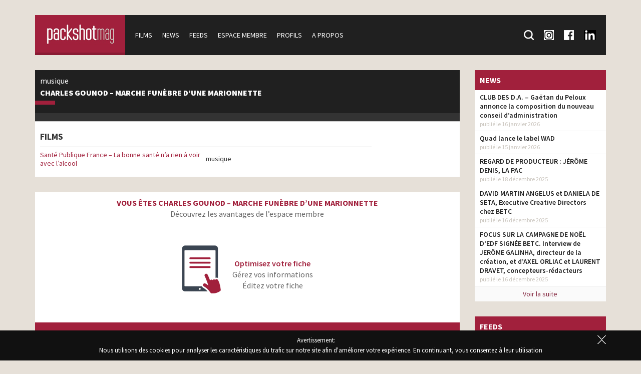

--- FILE ---
content_type: text/html; charset=UTF-8
request_url: https://www.packshotmag.com/profile/charles-gounod-marche-funebre-dune-marionnette/
body_size: 8777
content:
<!doctype html>
<!--[if lt IE 7]>
<html class="no-js lt-ie9 lt-ie8 lt-ie7" lang="fr-FR"> <![endif]-->
<!--[if IE 7]>
<html class="no-js lt-ie9 lt-ie8" lang="fr-FR"> <![endif]-->
<!--[if IE 8]>
<html class="no-js lt-ie9" lang="fr-FR"> <![endif]-->
<!--[if gt IE 8]><!-->
<html class="no-js" lang="fr-FR"> <!--<![endif]-->

<head>
	<meta charset="utf-8">
	<meta http-equiv="X-UA-Compatible" content="IE=edge,chrome=1">
	<meta name="viewport" content="width=device-width, initial-scale=1">

	<meta name='robots' content='index, follow, max-image-preview:large, max-snippet:-1, max-video-preview:-1' />
	<style>img:is([sizes="auto" i], [sizes^="auto," i]) { contain-intrinsic-size: 3000px 1500px }</style>
	
	<!-- This site is optimized with the Yoast SEO plugin v26.7 - https://yoast.com/wordpress/plugins/seo/ -->
	<title>Charles Gounod – Marche funèbre d’une marionnette - Packshotmag</title>
	<link rel="canonical" href="https://www.packshotmag.com/profile/charles-gounod-marche-funebre-dune-marionnette/" />
	<meta property="og:locale" content="fr_FR" />
	<meta property="og:type" content="article" />
	<meta property="og:title" content="Charles Gounod – Marche funèbre d’une marionnette - Packshotmag" />
	<meta property="og:url" content="https://www.packshotmag.com/profile/charles-gounod-marche-funebre-dune-marionnette/" />
	<meta property="og:site_name" content="Packshotmag" />
	<meta property="article:publisher" content="https://www.facebook.com/Packshotmag-138433922977107/" />
	<meta property="og:image" content="https://www.packshotmag.com/wp-content/uploads/2016/01/packshotmag_facebook.jpg" />
	<meta property="og:image:width" content="160" />
	<meta property="og:image:height" content="160" />
	<meta property="og:image:type" content="image/jpeg" />
	<meta name="twitter:card" content="summary_large_image" />
	<meta name="twitter:site" content="@packshotmag" />
	<script type="application/ld+json" class="yoast-schema-graph">{"@context":"https://schema.org","@graph":[{"@type":"WebPage","@id":"https://www.packshotmag.com/profile/charles-gounod-marche-funebre-dune-marionnette/","url":"https://www.packshotmag.com/profile/charles-gounod-marche-funebre-dune-marionnette/","name":"Charles Gounod – Marche funèbre d’une marionnette - Packshotmag","isPartOf":{"@id":"https://www.packshotmag.com/#website"},"datePublished":"2023-01-15T17:03:22+00:00","breadcrumb":{"@id":"https://www.packshotmag.com/profile/charles-gounod-marche-funebre-dune-marionnette/#breadcrumb"},"inLanguage":"fr-FR","potentialAction":[{"@type":"ReadAction","target":["https://www.packshotmag.com/profile/charles-gounod-marche-funebre-dune-marionnette/"]}]},{"@type":"BreadcrumbList","@id":"https://www.packshotmag.com/profile/charles-gounod-marche-funebre-dune-marionnette/#breadcrumb","itemListElement":[{"@type":"ListItem","position":1,"name":"Accueil","item":"https://www.packshotmag.com/"},{"@type":"ListItem","position":2,"name":"Profils","item":"https://www.packshotmag.com/profile/"},{"@type":"ListItem","position":3,"name":"Charles Gounod – Marche funèbre d’une marionnette"}]},{"@type":"WebSite","@id":"https://www.packshotmag.com/#website","url":"https://www.packshotmag.com/","name":"Packshotmag","description":"Le site consacré à l&#039;actualité de la production des films publicitaires en France.","potentialAction":[{"@type":"SearchAction","target":{"@type":"EntryPoint","urlTemplate":"https://www.packshotmag.com/?s={search_term_string}"},"query-input":{"@type":"PropertyValueSpecification","valueRequired":true,"valueName":"search_term_string"}}],"inLanguage":"fr-FR"}]}</script>
	<!-- / Yoast SEO plugin. -->


<link rel='dns-prefetch' href='//ajax.googleapis.com' />
<link rel='stylesheet' id='wp-block-library-css' href='https://www.packshotmag.com/wp-includes/css/dist/block-library/style.min.css?ver=6.8.3' type='text/css' media='all' />
<style id='classic-theme-styles-inline-css' type='text/css'>
/*! This file is auto-generated */
.wp-block-button__link{color:#fff;background-color:#32373c;border-radius:9999px;box-shadow:none;text-decoration:none;padding:calc(.667em + 2px) calc(1.333em + 2px);font-size:1.125em}.wp-block-file__button{background:#32373c;color:#fff;text-decoration:none}
</style>
<style id='global-styles-inline-css' type='text/css'>
:root{--wp--preset--aspect-ratio--square: 1;--wp--preset--aspect-ratio--4-3: 4/3;--wp--preset--aspect-ratio--3-4: 3/4;--wp--preset--aspect-ratio--3-2: 3/2;--wp--preset--aspect-ratio--2-3: 2/3;--wp--preset--aspect-ratio--16-9: 16/9;--wp--preset--aspect-ratio--9-16: 9/16;--wp--preset--color--black: #000000;--wp--preset--color--cyan-bluish-gray: #abb8c3;--wp--preset--color--white: #ffffff;--wp--preset--color--pale-pink: #f78da7;--wp--preset--color--vivid-red: #cf2e2e;--wp--preset--color--luminous-vivid-orange: #ff6900;--wp--preset--color--luminous-vivid-amber: #fcb900;--wp--preset--color--light-green-cyan: #7bdcb5;--wp--preset--color--vivid-green-cyan: #00d084;--wp--preset--color--pale-cyan-blue: #8ed1fc;--wp--preset--color--vivid-cyan-blue: #0693e3;--wp--preset--color--vivid-purple: #9b51e0;--wp--preset--gradient--vivid-cyan-blue-to-vivid-purple: linear-gradient(135deg,rgba(6,147,227,1) 0%,rgb(155,81,224) 100%);--wp--preset--gradient--light-green-cyan-to-vivid-green-cyan: linear-gradient(135deg,rgb(122,220,180) 0%,rgb(0,208,130) 100%);--wp--preset--gradient--luminous-vivid-amber-to-luminous-vivid-orange: linear-gradient(135deg,rgba(252,185,0,1) 0%,rgba(255,105,0,1) 100%);--wp--preset--gradient--luminous-vivid-orange-to-vivid-red: linear-gradient(135deg,rgba(255,105,0,1) 0%,rgb(207,46,46) 100%);--wp--preset--gradient--very-light-gray-to-cyan-bluish-gray: linear-gradient(135deg,rgb(238,238,238) 0%,rgb(169,184,195) 100%);--wp--preset--gradient--cool-to-warm-spectrum: linear-gradient(135deg,rgb(74,234,220) 0%,rgb(151,120,209) 20%,rgb(207,42,186) 40%,rgb(238,44,130) 60%,rgb(251,105,98) 80%,rgb(254,248,76) 100%);--wp--preset--gradient--blush-light-purple: linear-gradient(135deg,rgb(255,206,236) 0%,rgb(152,150,240) 100%);--wp--preset--gradient--blush-bordeaux: linear-gradient(135deg,rgb(254,205,165) 0%,rgb(254,45,45) 50%,rgb(107,0,62) 100%);--wp--preset--gradient--luminous-dusk: linear-gradient(135deg,rgb(255,203,112) 0%,rgb(199,81,192) 50%,rgb(65,88,208) 100%);--wp--preset--gradient--pale-ocean: linear-gradient(135deg,rgb(255,245,203) 0%,rgb(182,227,212) 50%,rgb(51,167,181) 100%);--wp--preset--gradient--electric-grass: linear-gradient(135deg,rgb(202,248,128) 0%,rgb(113,206,126) 100%);--wp--preset--gradient--midnight: linear-gradient(135deg,rgb(2,3,129) 0%,rgb(40,116,252) 100%);--wp--preset--font-size--small: 13px;--wp--preset--font-size--medium: 20px;--wp--preset--font-size--large: 36px;--wp--preset--font-size--x-large: 42px;--wp--preset--spacing--20: 0.44rem;--wp--preset--spacing--30: 0.67rem;--wp--preset--spacing--40: 1rem;--wp--preset--spacing--50: 1.5rem;--wp--preset--spacing--60: 2.25rem;--wp--preset--spacing--70: 3.38rem;--wp--preset--spacing--80: 5.06rem;--wp--preset--shadow--natural: 6px 6px 9px rgba(0, 0, 0, 0.2);--wp--preset--shadow--deep: 12px 12px 50px rgba(0, 0, 0, 0.4);--wp--preset--shadow--sharp: 6px 6px 0px rgba(0, 0, 0, 0.2);--wp--preset--shadow--outlined: 6px 6px 0px -3px rgba(255, 255, 255, 1), 6px 6px rgba(0, 0, 0, 1);--wp--preset--shadow--crisp: 6px 6px 0px rgba(0, 0, 0, 1);}:where(.is-layout-flex){gap: 0.5em;}:where(.is-layout-grid){gap: 0.5em;}body .is-layout-flex{display: flex;}.is-layout-flex{flex-wrap: wrap;align-items: center;}.is-layout-flex > :is(*, div){margin: 0;}body .is-layout-grid{display: grid;}.is-layout-grid > :is(*, div){margin: 0;}:where(.wp-block-columns.is-layout-flex){gap: 2em;}:where(.wp-block-columns.is-layout-grid){gap: 2em;}:where(.wp-block-post-template.is-layout-flex){gap: 1.25em;}:where(.wp-block-post-template.is-layout-grid){gap: 1.25em;}.has-black-color{color: var(--wp--preset--color--black) !important;}.has-cyan-bluish-gray-color{color: var(--wp--preset--color--cyan-bluish-gray) !important;}.has-white-color{color: var(--wp--preset--color--white) !important;}.has-pale-pink-color{color: var(--wp--preset--color--pale-pink) !important;}.has-vivid-red-color{color: var(--wp--preset--color--vivid-red) !important;}.has-luminous-vivid-orange-color{color: var(--wp--preset--color--luminous-vivid-orange) !important;}.has-luminous-vivid-amber-color{color: var(--wp--preset--color--luminous-vivid-amber) !important;}.has-light-green-cyan-color{color: var(--wp--preset--color--light-green-cyan) !important;}.has-vivid-green-cyan-color{color: var(--wp--preset--color--vivid-green-cyan) !important;}.has-pale-cyan-blue-color{color: var(--wp--preset--color--pale-cyan-blue) !important;}.has-vivid-cyan-blue-color{color: var(--wp--preset--color--vivid-cyan-blue) !important;}.has-vivid-purple-color{color: var(--wp--preset--color--vivid-purple) !important;}.has-black-background-color{background-color: var(--wp--preset--color--black) !important;}.has-cyan-bluish-gray-background-color{background-color: var(--wp--preset--color--cyan-bluish-gray) !important;}.has-white-background-color{background-color: var(--wp--preset--color--white) !important;}.has-pale-pink-background-color{background-color: var(--wp--preset--color--pale-pink) !important;}.has-vivid-red-background-color{background-color: var(--wp--preset--color--vivid-red) !important;}.has-luminous-vivid-orange-background-color{background-color: var(--wp--preset--color--luminous-vivid-orange) !important;}.has-luminous-vivid-amber-background-color{background-color: var(--wp--preset--color--luminous-vivid-amber) !important;}.has-light-green-cyan-background-color{background-color: var(--wp--preset--color--light-green-cyan) !important;}.has-vivid-green-cyan-background-color{background-color: var(--wp--preset--color--vivid-green-cyan) !important;}.has-pale-cyan-blue-background-color{background-color: var(--wp--preset--color--pale-cyan-blue) !important;}.has-vivid-cyan-blue-background-color{background-color: var(--wp--preset--color--vivid-cyan-blue) !important;}.has-vivid-purple-background-color{background-color: var(--wp--preset--color--vivid-purple) !important;}.has-black-border-color{border-color: var(--wp--preset--color--black) !important;}.has-cyan-bluish-gray-border-color{border-color: var(--wp--preset--color--cyan-bluish-gray) !important;}.has-white-border-color{border-color: var(--wp--preset--color--white) !important;}.has-pale-pink-border-color{border-color: var(--wp--preset--color--pale-pink) !important;}.has-vivid-red-border-color{border-color: var(--wp--preset--color--vivid-red) !important;}.has-luminous-vivid-orange-border-color{border-color: var(--wp--preset--color--luminous-vivid-orange) !important;}.has-luminous-vivid-amber-border-color{border-color: var(--wp--preset--color--luminous-vivid-amber) !important;}.has-light-green-cyan-border-color{border-color: var(--wp--preset--color--light-green-cyan) !important;}.has-vivid-green-cyan-border-color{border-color: var(--wp--preset--color--vivid-green-cyan) !important;}.has-pale-cyan-blue-border-color{border-color: var(--wp--preset--color--pale-cyan-blue) !important;}.has-vivid-cyan-blue-border-color{border-color: var(--wp--preset--color--vivid-cyan-blue) !important;}.has-vivid-purple-border-color{border-color: var(--wp--preset--color--vivid-purple) !important;}.has-vivid-cyan-blue-to-vivid-purple-gradient-background{background: var(--wp--preset--gradient--vivid-cyan-blue-to-vivid-purple) !important;}.has-light-green-cyan-to-vivid-green-cyan-gradient-background{background: var(--wp--preset--gradient--light-green-cyan-to-vivid-green-cyan) !important;}.has-luminous-vivid-amber-to-luminous-vivid-orange-gradient-background{background: var(--wp--preset--gradient--luminous-vivid-amber-to-luminous-vivid-orange) !important;}.has-luminous-vivid-orange-to-vivid-red-gradient-background{background: var(--wp--preset--gradient--luminous-vivid-orange-to-vivid-red) !important;}.has-very-light-gray-to-cyan-bluish-gray-gradient-background{background: var(--wp--preset--gradient--very-light-gray-to-cyan-bluish-gray) !important;}.has-cool-to-warm-spectrum-gradient-background{background: var(--wp--preset--gradient--cool-to-warm-spectrum) !important;}.has-blush-light-purple-gradient-background{background: var(--wp--preset--gradient--blush-light-purple) !important;}.has-blush-bordeaux-gradient-background{background: var(--wp--preset--gradient--blush-bordeaux) !important;}.has-luminous-dusk-gradient-background{background: var(--wp--preset--gradient--luminous-dusk) !important;}.has-pale-ocean-gradient-background{background: var(--wp--preset--gradient--pale-ocean) !important;}.has-electric-grass-gradient-background{background: var(--wp--preset--gradient--electric-grass) !important;}.has-midnight-gradient-background{background: var(--wp--preset--gradient--midnight) !important;}.has-small-font-size{font-size: var(--wp--preset--font-size--small) !important;}.has-medium-font-size{font-size: var(--wp--preset--font-size--medium) !important;}.has-large-font-size{font-size: var(--wp--preset--font-size--large) !important;}.has-x-large-font-size{font-size: var(--wp--preset--font-size--x-large) !important;}
:where(.wp-block-post-template.is-layout-flex){gap: 1.25em;}:where(.wp-block-post-template.is-layout-grid){gap: 1.25em;}
:where(.wp-block-columns.is-layout-flex){gap: 2em;}:where(.wp-block-columns.is-layout-grid){gap: 2em;}
:root :where(.wp-block-pullquote){font-size: 1.5em;line-height: 1.6;}
</style>
<link rel='stylesheet' id='jquery-ui-styles-css' href='https://ajax.googleapis.com/ajax/libs/jqueryui/1.8/themes/base/jquery-ui.css?ver=6.8.3' type='text/css' media='all' />
<link rel='stylesheet' id='fancybox-css' href='https://www.packshotmag.com/wp-content/plugins/easy-fancybox/fancybox/1.5.4/jquery.fancybox.min.css?ver=6.8.3' type='text/css' media='screen' />
<script type="text/javascript" src="https://www.packshotmag.com/wp-includes/js/jquery/jquery.min.js?ver=3.7.1" id="jquery-core-js"></script>
<script type="text/javascript" src="https://www.packshotmag.com/wp-includes/js/jquery/jquery-migrate.min.js?ver=3.4.1" id="jquery-migrate-js"></script>
<script type="text/javascript" src="https://www.packshotmag.com/wp-content/themes/packshotmag/public/ckeditor2016/ckeditor.js?ver=6.8.3" id="ckeditor-js"></script>
<link rel="https://api.w.org/" href="https://www.packshotmag.com/wp-json/" /><link rel="alternate" title="oEmbed (JSON)" type="application/json+oembed" href="https://www.packshotmag.com/wp-json/oembed/1.0/embed?url=https%3A%2F%2Fwww.packshotmag.com%2Fprofile%2Fcharles-gounod-marche-funebre-dune-marionnette%2F" />
<link rel="alternate" title="oEmbed (XML)" type="text/xml+oembed" href="https://www.packshotmag.com/wp-json/oembed/1.0/embed?url=https%3A%2F%2Fwww.packshotmag.com%2Fprofile%2Fcharles-gounod-marche-funebre-dune-marionnette%2F&#038;format=xml" />

	<link rel="apple-touch-icon" sizes="57x57" href="https://www.packshotmag.com/wp-content/themes/packshotmag/public/favicon/apple-icon-57x57.png">
	<link rel="apple-touch-icon" sizes="60x60" href="https://www.packshotmag.com/wp-content/themes/packshotmag/public/favicon/apple-icon-60x60.png">
	<link rel="apple-touch-icon" sizes="72x72" href="https://www.packshotmag.com/wp-content/themes/packshotmag/public/favicon/apple-icon-72x72.png">
	<link rel="apple-touch-icon" sizes="76x76" href="https://www.packshotmag.com/wp-content/themes/packshotmag/public/favicon/apple-icon-76x76.png">
	<link rel="apple-touch-icon" sizes="114x114" href="https://www.packshotmag.com/wp-content/themes/packshotmag/public/favicon/apple-icon-114x114.png">
	<link rel="apple-touch-icon" sizes="120x120" href="https://www.packshotmag.com/wp-content/themes/packshotmag/public/favicon/apple-icon-120x120.png">
	<link rel="apple-touch-icon" sizes="144x144" href="https://www.packshotmag.com/wp-content/themes/packshotmag/public/favicon/apple-icon-144x144.png">
	<link rel="apple-touch-icon" sizes="152x152" href="https://www.packshotmag.com/wp-content/themes/packshotmag/public/favicon/apple-icon-152x152.png">
	<link rel="apple-touch-icon" sizes="180x180" href="https://www.packshotmag.com/wp-content/themes/packshotmag/public/favicon/apple-icon-180x180.png">
	<link rel="icon" type="image/png" sizes="192x192" href="https://www.packshotmag.com/wp-content/themes/packshotmag/public/favicon/android-icon-192x192.png">
	<link rel="icon" type="image/png" sizes="32x32" href="https://www.packshotmag.com/wp-content/themes/packshotmag/public/favicon/favicon-32x32.png">
	<link rel="icon" type="image/png" sizes="96x96" href="https://www.packshotmag.com/wp-content/themes/packshotmag/public/favicon/favicon-96x96.png">
	<link rel="icon" type="image/png" sizes="16x16" href="https://www.packshotmag.com/wp-content/themes/packshotmag/public/favicon/favicon-16x16.png">
	<link rel="manifest" href="https://www.packshotmag.com/wp-content/themes/packshotmag/public/favicon/manifest.json">
	<meta name="msapplication-TileColor" content="#ffffff">
	<meta name="msapplication-TileImage" content="https://www.packshotmag.com/wp-content/themes/packshotmag/public/favicon/ms-icon-144x144.png">
	<meta name="theme-color" content="#ffffff">

	<link rel="stylesheet" type="text/css" href="https://fonts.googleapis.com/css?family=Source+Sans+Pro:400,200,200italic,300,300italic,400italic,600,600italic,700,700italic,900,900italic">
	<link rel="stylesheet" type="text/css" href="https://www.packshotmag.com/wp-content/themes/packshotmag/public/css/main.css?v=5">
	<script type="text/javascript" src="https://www.packshotmag.com/wp-content/themes/packshotmag/public/js/vendor/modernizr-2.8.3-respond-1.4.2.min.js"></script>
	<!-- Google tag (gtag.js) -->
	<script async src="https://www.googletagmanager.com/gtag/js?id=G-RFPNB1NQ87"></script>
	<script>
		window.dataLayer = window.dataLayer || [];

		function gtag() {
			dataLayer.push(arguments);
		}
		gtag('js', new Date());

		gtag('config', 'G-RFPNB1NQ87');
	</script>


</head>

<body class="wp-singular profile-template-default single single-profile postid-93085 wp-theme-packshotmag cookie-alert-on">
	<header>
		<div class="container">
			<nav class="clearfix">
								<a href="/" id="navigation-logo">
					<img src="https://www.packshotmag.com/wp-content/themes/packshotmag/public/img/actualite-pub.png" alt="PackshotMag : Toute l'actualité des spots publictaires">
				</a>
								<span id="navigation-mobile" class="toggle-navigation clearfix">Menu</span>
				<div id="navigation">
											<ul id="navigation-main">
							<li>
								<a href="https://www.packshotmag.com/films/">Films</a>
							</li>
							<li>
								<a href="https://www.packshotmag.com/news/">News</a>
							</li>
							<li>
								<a href="https://www.packshotmag.com/live-feeds/">Feeds</a>
							</li>
							<li>
								<a href="https://www.packshotmag.com/mon-compte/">Espace membre</a>
							</li>
							<li>
								<a href="https://www.packshotmag.com/index/numeric/">Profils</a>
							</li>
							<li>
								<a href="https://www.packshotmag.com/a-propos/">A propos</a>
							</li>
						</ul>
										<ul id="navigation-so">
						<li class="search">
							<form action="/recherche/" method="get">
								<input type="text" name="keywords" id="search-keywords" placeholder="Mot(s) clé(s) : Post-production, etc."><input type="submit">
							</form>
							<a href="/recherche/" class="search-toggle">
								<div class="icon-search"></div>
								<span>Recherche</span>
							</a>
						</li>
						<li>
							<a href="https://www.instagram.com/packshotmag/" target="blank">
								<div class="icon-insta"></div>
								<span>Suivez-nous sur Instagram</span>
							</a>
						</li>
						<li>
							<a href="https://www.facebook.com/pages/Packshotmag/138433922977107" target="blank">
								<div class="icon-fb"></div>
								<span>Suivez-nous sur Facebook</span>
							</a>
						</li>
						<li>
							<a href="https://fr.linkedin.com/company/packshotmag-com" target="blank">
								<div class="icon-lnkdin"></div>
								<span>Suivez-nous sur LinkedIn</span>
							</a>
						</li>
					</ul>
				</div>
			</nav>
		</div>
	</header>

	<div id="content">
		<div class="container">
			
			<div class="row">
				<div class="col-xs-12 col-md-9">            <div class="block">
                <div class="block-header block-profile clearfix">
                                        <div class="block-header-content">
                        musique                        <h1 class="title"><a href="https://www.packshotmag.com/profile/charles-gounod-marche-funebre-dune-marionnette/">Charles Gounod – Marche funèbre d’une marionnette</a></h1>
                        <span class="separateur"></span>
                                            </div>
                </div>
                <div class="profile-links">
                                    </div>
                                            <div class="block-readmore block-readmore-open">
                                <h2 class="black">FILMS</h2>
                                <table class="casting-table">
                                                                                    <tr>
                                                    <td><a href="https://www.packshotmag.com/films/sante-publique-france-la-bonne-sante-na-rien-a-voir-avec-lalcool/">Santé Publique France &#8211; La bonne santé n’a rien à voir avec l’alcool</a></td>
                                                    <td>
                                                        musique                                                    </td>
                                                </tr>
                                                                            </table>
                                <div class="block-readmore-background">
                                    <span class="block-readmore-toggle">Lire la suite</span>
                                </div>
                            </div>
                                    </div>
                        <div class="block block-member">
                <div class="block-member-content">
                    <span class="title">Vous êtes Charles Gounod – Marche funèbre d’une marionnette</span>                    Découvrez les avantages de l’espace membre
                    <div class="offer">
                        <img src="https://www.packshotmag.com/wp-content/themes/packshotmag/public/img/member-optimize.png">
                        <div class="offer-content">
                            <span class="offer-title">Optimisez votre fiche</span>
                            Gérez vos informations<br>
                            Éditez votre fiche
                        </div>
                    </div>
                </div>
                <a href="https://www.packshotmag.com/inscription/?profile_id=93085" class="block-member-registration">
                    <span class="arrow">»</span> Je m‘inscris en 2 minutes
                </a>
            </div>
                            </div>
                    <div class="col-xs-12 col-md-3">
                                        <div class="block">
                    <div class="block-title">News</div>
                                                        <div class="block-news-item">
                                        <a href="https://www.packshotmag.com/2026/01/16/club-des-d-a-gaetan-du-peloux-annonce-la-composition-du-nouveau-conseil-dadministration/">CLUB DES D.A. &#8211;  Gaëtan du Peloux annonce la composition du nouveau conseil d&rsquo;administration</a>
                                        <div class="block-news-item-info">
                                            publié le 16 janvier 2026                                        </div>
                                    </div>
                                                                    <div class="block-news-item">
                                        <a href="https://www.packshotmag.com/2026/01/15/quad-lance-le-label-wad/">Quad lance le label WAD</a>
                                        <div class="block-news-item-info">
                                            publié le 15 janvier 2026                                        </div>
                                    </div>
                                                                    <div class="block-news-item">
                                        <a href="https://www.packshotmag.com/2025/12/18/regard-de-producteur-jerome-denis-la-pac/">REGARD DE PRODUCTEUR : JÉRÔME DENIS, LA PAC</a>
                                        <div class="block-news-item-info">
                                            publié le 18 décembre 2025                                        </div>
                                    </div>
                                                                    <div class="block-news-item">
                                        <a href="https://www.packshotmag.com/2025/12/16/david-martin-angelus-et-daniela-de-seta-executive-creative-directors-chez-betc/">DAVID MARTIN ANGELUS et DANIELA DE SETA, Executive Creative Directors chez BETC</a>
                                        <div class="block-news-item-info">
                                            publié le 16 décembre 2025                                        </div>
                                    </div>
                                                                    <div class="block-news-item">
                                        <a href="https://www.packshotmag.com/2025/12/16/focus-sur-la-campagne-de-noel-dedf-signee-betc-interview-de-jerome-galinha-directeur-de-la-creation-et-daxel-orliac-et-laurent-dravet-concepteurs-redacteurs/">FOCUS SUR LA CAMPAGNE DE NOËL D’EDF SIGNÉE BETC. Interview de JERÔME GALINHA, directeur de la création, et d&rsquo;AXEL ORLIAC et LAURENT DRAVET, concepteurs-rédacteurs</a>
                                        <div class="block-news-item-info">
                                            publié le 16 décembre 2025                                        </div>
                                    </div>
                                                    <a href="https://www.packshotmag.com/news/" class="block-news-more">Voir la suite</a>
                </div>
                            <div class="block">
                    <div class="block-title">Feeds</div>
                                                        <div class="block-news-item">
                                        <a href="https://www.packshotmag.com/live-feeds/jungler-signe-la-realisatrice-cheyenne-canaud-wallays/">JUNGLER SIGNE LA REALISATRICE CHEYENNE CANAUD-WALLAYS</a>
                                        <div class="block-news-item-info">
                                            publié le 19 janvier 2026                                        </div>
                                    </div>
                                                                    <div class="block-news-item">
                                        <a href="https://www.packshotmag.com/live-feeds/betc-remi-babinet-creation-humaine-vs-creation-ia/">BETC &#8211; Rémi Babinet &#8211; Création humaine vs Création IA</a>
                                        <div class="block-news-item-info">
                                            publié le 15 janvier 2026                                        </div>
                                    </div>
                                                                    <div class="block-news-item">
                                        <a href="https://www.packshotmag.com/live-feeds/1to1-paris-2026-on-arrive/">1TO1 PARIS &#8211; 2026 ON ARRIVE !</a>
                                        <div class="block-news-item-info">
                                            publié le 15 janvier 2026                                        </div>
                                    </div>
                                                                    <div class="block-news-item">
                                        <a href="https://www.packshotmag.com/live-feeds/soldats-adrien-wagner/">SOLDATS &#8211; ADRIEN WAGNER</a>
                                        <div class="block-news-item-info">
                                            publié le 14 janvier 2026                                        </div>
                                    </div>
                                                                    <div class="block-news-item">
                                        <a href="https://www.packshotmag.com/live-feeds/2026-sous-le-signe-de-la-creativite-avec-mat-studio/">2026 sous le signe de la créativité avec mat. studio</a>
                                        <div class="block-news-item-info">
                                            publié le 14 janvier 2026                                        </div>
                                    </div>
                                                                    <div class="block-news-item">
                                        <a href="https://www.packshotmag.com/live-feeds/jd-motion-agent-new-talent-marcin-wypych-motion-collage/">JD MOTION AGENT / NEW TALENT / MARCIN WYPYCH / MOTION COLLAGE</a>
                                        <div class="block-news-item-info">
                                            publié le 8 janvier 2026                                        </div>
                                    </div>
                                                                    <div class="block-news-item">
                                        <a href="https://www.packshotmag.com/live-feeds/nevil-comparatif-storyboard-film-fdj/">NÉVIL &#8211; Comparatif storyboard/film FDJ</a>
                                        <div class="block-news-item-info">
                                            publié le 7 janvier 2026                                        </div>
                                    </div>
                                                                    <div class="block-news-item">
                                        <a href="https://www.packshotmag.com/live-feeds/contrechamp-studio-pour-astro-coco-de-chanel/">CONTRECHAMP STUDIO pour Astro Coco de Chanel</a>
                                        <div class="block-news-item-info">
                                            publié le 6 janvier 2026                                        </div>
                                    </div>
                                                                    <div class="block-news-item">
                                        <a href="https://www.packshotmag.com/live-feeds/wanda-kate-spade-spark-something-beautiful/">WANDA &#8211; KATE SPADE &lsquo;Spark Something Beautiful&rsquo;</a>
                                        <div class="block-news-item-info">
                                            publié le 23 décembre 2025                                        </div>
                                    </div>
                                                                    <div class="block-news-item">
                                        <a href="https://www.packshotmag.com/live-feeds/troublemakers-fete-noel-avec-van-cleef-arpels/">Troublemakers fête Noël avec Van Cleef &amp; Arpels!</a>
                                        <div class="block-news-item-info">
                                            publié le 19 décembre 2025                                        </div>
                                    </div>
                                                    <a href="https://www.packshotmag.com/live-feeds/" class="block-news-more">Voir la suite</a>
                </div>
                                </div>
                    </div>
                    </div>
                    </div>

                    <footer>
                        <div id="footer-navigation">
                            <div class="container">
                                <div class="row">
                                                                            <div class="col-xs-12 col-sm-6 col-md-4">
                                            <div class="title">Nos derniers films</div>
                                            <ul>
                                                                                                        <li>
                                                            <a href="https://www.packshotmag.com/films/fiat-nouvelle-500-hybride-from-italy-with-amore/">» Fiat &#8211; Nouvelle 500 Hybrid &#8211; From Italy with Amore</a>
                                                        </li>
                                                                                                        <li>
                                                            <a href="https://www.packshotmag.com/films/alain-afflelou-incognito/">» Alain Afflelou &#8211; Incognito</a>
                                                        </li>
                                                                                                        <li>
                                                            <a href="https://www.packshotmag.com/films/saint-albray-bien-plus-quun-fromage-a-partager/">» Saint Albray &#8211; Bien plus qu’un fromage à partager</a>
                                                        </li>
                                                                                                        <li>
                                                            <a href="https://www.packshotmag.com/films/liebig-le-monde-change-nos-soupes-aussi/">» Liebig &#8211; Le monde change, nos soupes aussi</a>
                                                        </li>
                                                                                                        <li>
                                                            <a href="https://www.packshotmag.com/films/nouveau-volkswagen-t-roc-partez-confiant/">» Nouveau Volkswagen T-Roc &#8211; Partez confiant</a>
                                                        </li>
                                                                                                        <li>
                                                            <a href="https://www.packshotmag.com/films/mikado-trop-bon-pour-etre-serieux/">» Mikado &#8211; Trop bon pour être sérieux</a>
                                                        </li>
                                                                                            </ul>
                                            <a href="https://www.packshotmag.com/films/" class="more">» Voir la liste des films</a>
                                        </div>
                                        <div class="col-xs-12 col-sm-6 col-md-4 footer-feed">
                                            <div class="title">News</div>
                                            <ul>
                                                                                                        <li>
                                                            <a href="https://www.packshotmag.com/2026/01/16/club-des-d-a-gaetan-du-peloux-annonce-la-composition-du-nouveau-conseil-dadministration/">» CLUB DES D.A. &#8211;  Gaëtan du Peloux annonce la composition du nouveau conseil d&rsquo;administration</a>
                                                        </li>
                                                                                                        <li>
                                                            <a href="https://www.packshotmag.com/2026/01/15/quad-lance-le-label-wad/">» Quad lance le label WAD</a>
                                                        </li>
                                                                                                        <li>
                                                            <a href="https://www.packshotmag.com/2025/12/18/regard-de-producteur-jerome-denis-la-pac/">» REGARD DE PRODUCTEUR : JÉRÔME DENIS, LA PAC</a>
                                                        </li>
                                                                                                        <li>
                                                            <a href="https://www.packshotmag.com/2025/12/16/david-martin-angelus-et-daniela-de-seta-executive-creative-directors-chez-betc/">» DAVID MARTIN ANGELUS et DANIELA DE SETA, Executive Creative Directors chez BETC</a>
                                                        </li>
                                                                                                        <li>
                                                            <a href="https://www.packshotmag.com/2025/12/16/focus-sur-la-campagne-de-noel-dedf-signee-betc-interview-de-jerome-galinha-directeur-de-la-creation-et-daxel-orliac-et-laurent-dravet-concepteurs-redacteurs/">» FOCUS SUR LA CAMPAGNE DE NOËL D’EDF SIGNÉE BETC. Interview de JERÔME GALINHA, directeur de la création, et d&rsquo;AXEL ORLIAC et LAURENT DRAVET, concepteurs-rédacteurs</a>
                                                        </li>
                                                                                            </ul>
                                            <a href="https://www.packshotmag.com/news/" class="more">» Voir plus</a>
                                        </div>
                                        <div class="col-sm-12 visible-sm hr clearfix"></div>
                                                                                                                <div class="col-xs-12 col-sm-6 col-md-4">
                                        <div class="title">Publicité</div>
                                                                                <a class="hidden-xs" href="/cdn-cgi/l/email-protection#64141106241405070f170c0b100905034a070b09">
                                            <span class="more">Faites votre publicité sur Packshotmag</span>
                                        </a>
                                    </div>
                                </div>
                            </div>
                        </div>
                        <div id="credits">
                            <div class="container">
                                <div class="copyright">
                                    © Packshotmag - Tous droits reservés - <a href="https://www.packshotmag.com/mentions-legales/">Mentions légales</a>
                                </div>
                                <a class="agence-web" target="blank" href="https://agence.3octets.fr" title="Site internet wordpress conçu par 3octets">graphisme &amp; développement réalisé par l‘agence web 3 octets</a>
                            </div>
                        </div>
                    </footer>

                    <script data-cfasync="false" src="/cdn-cgi/scripts/5c5dd728/cloudflare-static/email-decode.min.js"></script><script type="speculationrules">
{"prefetch":[{"source":"document","where":{"and":[{"href_matches":"\/*"},{"not":{"href_matches":["\/wp-*.php","\/wp-admin\/*","\/wp-content\/uploads\/*","\/wp-content\/*","\/wp-content\/plugins\/*","\/wp-content\/themes\/packshotmag\/*","\/*\\?(.+)"]}},{"not":{"selector_matches":"a[rel~=\"nofollow\"]"}},{"not":{"selector_matches":".no-prefetch, .no-prefetch a"}}]},"eagerness":"conservative"}]}
</script>
        <div id="cookie-alert">
            <div class="container">
                <img class="pull-right" id="cookieAcceptanceButton" src="https://www.packshotmag.com/wp-content/themes/packshotmag/public/img/icon-close.png">
                Avertissement: <br>
Nous utilisons des cookies pour analyser les caractéristiques du trafic sur notre site afin d'améliorer votre expérience. En continuant, vous consentez à leur utilisation

            </div>
        </div>

        <script type="text/javascript">
            var cookieAcceptanceButton = document.getElementById('cookieAcceptanceButton');

            cookieAcceptanceButton.addEventListener('click', function() {
                var expires = new Date();
                expires.setTime(expires.getTime() + (365 * 24 * 60 * 60 * 1000));
                document.cookie = 'cookieAcceptance=1;expires=' + expires.toUTCString()+';path=/;';

                cookieAcceptanceButton.parentNode.parentNode.remove();
                document.querySelector('body').style.paddingBottom = '0px';
            }, false);
        </script>
    <script type="text/javascript" src="https://www.packshotmag.com/wp-includes/js/jquery/ui/core.min.js?ver=1.13.3" id="jquery-ui-core-js"></script>
<script type="text/javascript" src="https://www.packshotmag.com/wp-includes/js/jquery/ui/menu.min.js?ver=1.13.3" id="jquery-ui-menu-js"></script>
<script type="text/javascript" src="https://www.packshotmag.com/wp-includes/js/dist/dom-ready.min.js?ver=f77871ff7694fffea381" id="wp-dom-ready-js"></script>
<script type="text/javascript" src="https://www.packshotmag.com/wp-includes/js/dist/hooks.min.js?ver=4d63a3d491d11ffd8ac6" id="wp-hooks-js"></script>
<script type="text/javascript" src="https://www.packshotmag.com/wp-includes/js/dist/i18n.min.js?ver=5e580eb46a90c2b997e6" id="wp-i18n-js"></script>
<script type="text/javascript" id="wp-i18n-js-after">
/* <![CDATA[ */
wp.i18n.setLocaleData( { 'text direction\u0004ltr': [ 'ltr' ] } );
/* ]]> */
</script>
<script type="text/javascript" id="wp-a11y-js-translations">
/* <![CDATA[ */
( function( domain, translations ) {
	var localeData = translations.locale_data[ domain ] || translations.locale_data.messages;
	localeData[""].domain = domain;
	wp.i18n.setLocaleData( localeData, domain );
} )( "default", {"translation-revision-date":"2025-11-14 09:25:54+0000","generator":"GlotPress\/4.0.3","domain":"messages","locale_data":{"messages":{"":{"domain":"messages","plural-forms":"nplurals=2; plural=n > 1;","lang":"fr"},"Notifications":["Notifications"]}},"comment":{"reference":"wp-includes\/js\/dist\/a11y.js"}} );
/* ]]> */
</script>
<script type="text/javascript" src="https://www.packshotmag.com/wp-includes/js/dist/a11y.min.js?ver=3156534cc54473497e14" id="wp-a11y-js"></script>
<script type="text/javascript" src="https://www.packshotmag.com/wp-includes/js/jquery/ui/autocomplete.min.js?ver=1.13.3" id="jquery-ui-autocomplete-js"></script>
<script type="text/javascript" src="https://www.packshotmag.com/wp-includes/js/jquery/ui/mouse.min.js?ver=1.13.3" id="jquery-ui-mouse-js"></script>
<script type="text/javascript" src="https://www.packshotmag.com/wp-includes/js/jquery/ui/sortable.min.js?ver=1.13.3" id="jquery-ui-sortable-js"></script>
<script type="text/javascript" src="https://www.packshotmag.com/wp-content/plugins/easy-fancybox/vendor/purify.min.js?ver=6.8.3" id="fancybox-purify-js"></script>
<script type="text/javascript" id="jquery-fancybox-js-extra">
/* <![CDATA[ */
var efb_i18n = {"close":"Close","next":"Next","prev":"Previous","startSlideshow":"Start slideshow","toggleSize":"Toggle size"};
/* ]]> */
</script>
<script type="text/javascript" src="https://www.packshotmag.com/wp-content/plugins/easy-fancybox/fancybox/1.5.4/jquery.fancybox.min.js?ver=6.8.3" id="jquery-fancybox-js"></script>
<script type="text/javascript" id="jquery-fancybox-js-after">
/* <![CDATA[ */
var fb_timeout, fb_opts={'autoScale':true,'showCloseButton':true,'margin':20,'pixelRatio':'false','centerOnScroll':true,'enableEscapeButton':true,'overlayShow':true,'hideOnOverlayClick':true,'minViewportWidth':320,'minVpHeight':320,'disableCoreLightbox':'true','enableBlockControls':'true','fancybox_openBlockControls':'true' };
if(typeof easy_fancybox_handler==='undefined'){
var easy_fancybox_handler=function(){
jQuery([".nolightbox","a.wp-block-file__button","a.pin-it-button","a[href*='pinterest.com\/pin\/create']","a[href*='facebook.com\/share']","a[href*='twitter.com\/share']"].join(',')).addClass('nofancybox');
jQuery('a.fancybox-close').on('click',function(e){e.preventDefault();jQuery.fancybox.close()});
/* IMG */
						var unlinkedImageBlocks=jQuery(".wp-block-image > img:not(.nofancybox,figure.nofancybox>img)");
						unlinkedImageBlocks.wrap(function() {
							var href = jQuery( this ).attr( "src" );
							return "<a href='" + href + "'></a>";
						});
var fb_IMG_select=jQuery('a[href*=".jpg" i]:not(.nofancybox,li.nofancybox>a,figure.nofancybox>a),area[href*=".jpg" i]:not(.nofancybox),a[href*=".jpeg" i]:not(.nofancybox,li.nofancybox>a,figure.nofancybox>a),area[href*=".jpeg" i]:not(.nofancybox),a[href*=".png" i]:not(.nofancybox,li.nofancybox>a,figure.nofancybox>a),area[href*=".png" i]:not(.nofancybox)');
fb_IMG_select.addClass('fancybox image');
var fb_IMG_sections=jQuery('.gallery,.wp-block-gallery,.tiled-gallery,.wp-block-jetpack-tiled-gallery,.ngg-galleryoverview,.ngg-imagebrowser,.nextgen_pro_blog_gallery,.nextgen_pro_film,.nextgen_pro_horizontal_filmstrip,.ngg-pro-masonry-wrapper,.ngg-pro-mosaic-container,.nextgen_pro_sidescroll,.nextgen_pro_slideshow,.nextgen_pro_thumbnail_grid,.tiled-gallery');
fb_IMG_sections.each(function(){jQuery(this).find(fb_IMG_select).attr('rel','gallery-'+fb_IMG_sections.index(this));});
jQuery('a.fancybox,area.fancybox,.fancybox>a').each(function(){jQuery(this).fancybox(jQuery.extend(true,{},fb_opts,{'transition':'elastic','transitionIn':'elastic','easingIn':'easeOutBack','transitionOut':'elastic','easingOut':'easeInBack','opacity':false,'hideOnContentClick':false,'titleShow':true,'titlePosition':'over','titleFromAlt':true,'showNavArrows':true,'enableKeyboardNav':true,'cyclic':true,'mouseWheel':'true'}))});
};};
jQuery(easy_fancybox_handler);jQuery(document).on('post-load',easy_fancybox_handler);
/* ]]> */
</script>
<script type="text/javascript" src="https://www.packshotmag.com/wp-content/plugins/easy-fancybox/vendor/jquery.easing.min.js?ver=1.4.1" id="jquery-easing-js"></script>
                    <script type="text/javascript" src="https://www.packshotmag.com/wp-content/themes/packshotmag/public/js/vendor/jquery.bxslider.min.js"></script>
                    <script type="text/javascript" src="https://www.packshotmag.com/wp-content/themes/packshotmag/public/js/main.js?v=1"></script>


                    </body>

                    </html>